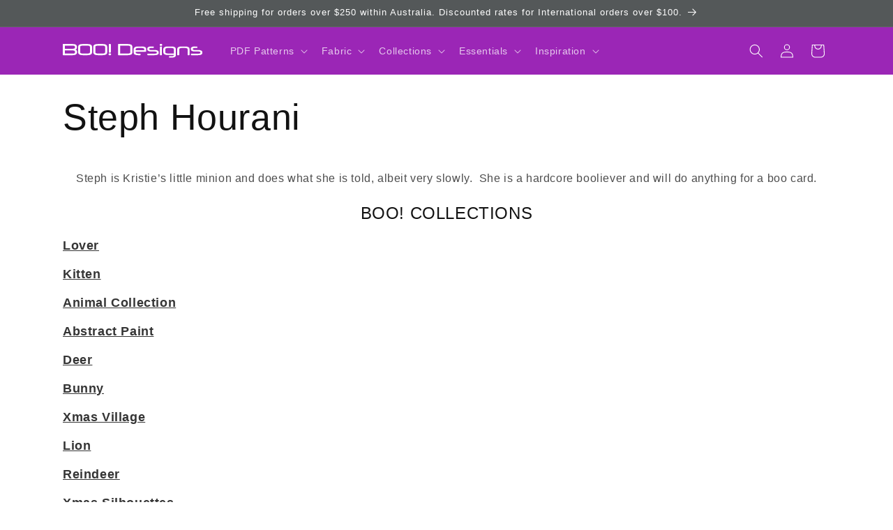

--- FILE ---
content_type: text/css
request_url: https://boodesigns.com.au/cdn/shop/t/189/assets/section-main-page.css?v=106570731353425477621768528903
body_size: -606
content:
.page-title {
  margin-top: 0;
}

.main-page-title {
  margin-bottom: 3rem;
}

@media screen and (min-width: 750px) {
  .main-page-title {
    margin-bottom: 4rem;
  }
}

.page-placeholder-wrapper {
  display: flex;
  justify-content: center;
}

.page-placeholder {
  width: 52.5rem;
  height: 52.5rem;
}

.page-grid--sidebar {
  display: grid;
  grid-template-columns: 3fr 1fr;
  gap: 3rem;
}

@media screen and (max-width: 749px) {
  .page-grid--sidebar {
    grid-template-columns: 1fr;
  }
}


--- FILE ---
content_type: text/javascript
request_url: https://boodesigns.com.au/cdn/shop/t/189/assets/stocky-eta.js?v=163918725469948076541768457660
body_size: -224
content:
(()=>{const TOKEN="34db81d9015f665389a0637fbd0d7d65";async function updateStockyETA(variantId){const el=document.getElementById("stockyETA");if(!(!el||!variantId)){el.hidden=!0,el.textContent="";try{const res=await fetch(`https://stocky.shopifyapps.com/api/v1/variants/${variantId}/purchase_order.json`,{headers:{Authorization:`Token token=${TOKEN}`}});if(!res.ok)return;const data=await res.json();if(!data.expected_on)return;if(data.late===!0)el.textContent="Should be back any day now!";else{const date=new Date(`${data.expected_on}T00:00:00Z`),formattedDate=new Intl.DateTimeFormat("en-AU",{day:"numeric",month:"long",year:"numeric"}).format(date);el.textContent=`Restock ${formattedDate}`}el.hidden=!1}catch{}}}document.addEventListener("DOMContentLoaded",()=>{const variantInput=document.querySelector('input[name="id"]');updateStockyETA(variantInput?.value)}),document.addEventListener("variantChange",event=>{updateStockyETA(event.detail?.variant?.id)})})();
//# sourceMappingURL=/cdn/shop/t/189/assets/stocky-eta.js.map?v=163918725469948076541768457660
